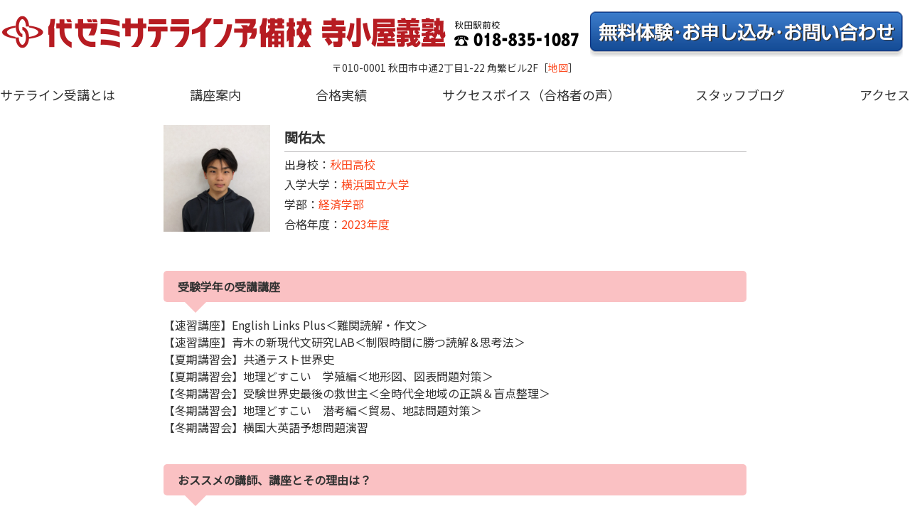

--- FILE ---
content_type: text/html; charset=UTF-8
request_url: https://www.sateyobiakita.jp/successvoice/successvoice-2312/
body_size: 9203
content:


<!DOCTYPE html>
<html xmlns="http://www.w3.org/1999/xhtml" xml:lang="ja" lang="ja" 
prefix="og: http://ogp.me/ns# fb: http://ogp.me/ns/fb#">

<head>

<!-- Google tag (gtag.js) -->
<script async src="https://www.googletagmanager.com/gtag/js?id=G-3DQM09VDG2"></script>
<script>
  window.dataLayer = window.dataLayer || [];
  function gtag(){dataLayer.push(arguments);}
  gtag('js', new Date());

  gtag('config', 'G-3DQM09VDG2');
</script>

<meta http-equiv="X-UA-Compatible" content="IE=edge">
<meta charset="utf-8">
<title>代ゼミサテライン予備校 秋田 関佑太 | 代ゼミサテライン予備校 秋田</title>
<meta name="viewport" content="width=device-width, initial-scale=1.0,user-scalable=no">
<meta name="format-detection" content="telephone=no">
<link rel="stylesheet" href="https://www.sateyobiakita.jp/wp-content/themes/sateyobiakita/style.css" type="text/css" media="all">
<link rel="stylesheet" href="https://www.sateyobiakita.jp/wp-content/themes/sateyobiakita/customstyle.css" type="text/css" media="all">

<link rel="shortcut icon" href="https://www.sateyobiakita.jp/wp-content/themes/sateyobiakita/favicon.ico">
<link rel="icon" type="image/x-icon" href="https://www.sateyobiakita.jp/wp-content/themes/sateyobiakita/favicon.ico">
<link rel="apple-touch-icon" sizes="180x180" href="https://www.sateyobiakita.jp/wp-content/themes/sateyobiakita/apple-touch-icon.png">

<link href="https://fonts.googleapis.com/css?family=Noto+Sans+JP" rel="stylesheet">

<link rel="stylesheet" href="https://use.fontawesome.com/releases/v5.5.0/css/all.css" integrity="sha384-B4dIYHKNBt8Bc12p+WXckhzcICo0wtJAoU8YZTY5qE0Id1GSseTk6S+L3BlXeVIU" crossorigin="anonymous">

<script src="https://unpkg.com/flickity@2/dist/flickity.pkgd.min.js"></script>
<link rel="stylesheet" href="https://unpkg.com/flickity@2/dist/flickity.min.css">
	<link
  rel="stylesheet"
  href="https://unpkg.com/swiper@7/swiper-bundle.min.css"
/>
<script src="https://unpkg.com/swiper@7/swiper-bundle.min.js"></script>
<style>
	.swiper {
		width: 100%;
		height: 100%;
	}
	.p-carousel {
		width: 100%;
		height: 475px;
		background: #EEE;
	}
	.flickity-page-dots {
		bottom: 15px;
	}
</style>
	

		<!-- All in One SEO 4.9.3 - aioseo.com -->
	<meta name="robots" content="max-image-preview:large" />
	<meta name="google-site-verification" content="D7gDkuixVVM6q-Q_X-5c2Zi1ixjbYRLdMDph7B66ut0" />
	<link rel="canonical" href="https://www.sateyobiakita.jp/successvoice/successvoice-2312/" />
	<meta name="generator" content="All in One SEO (AIOSEO) 4.9.3" />
		<script type="application/ld+json" class="aioseo-schema">
			{"@context":"https:\/\/schema.org","@graph":[{"@type":"BreadcrumbList","@id":"https:\/\/www.sateyobiakita.jp\/successvoice\/successvoice-2312\/#breadcrumblist","itemListElement":[{"@type":"ListItem","@id":"https:\/\/www.sateyobiakita.jp#listItem","position":1,"name":"\u30db\u30fc\u30e0","item":"https:\/\/www.sateyobiakita.jp","nextItem":{"@type":"ListItem","@id":"https:\/\/www.sateyobiakita.jp\/successvoice\/successvoice-2312\/#listItem","name":"\u95a2\u4f51\u592a"}},{"@type":"ListItem","@id":"https:\/\/www.sateyobiakita.jp\/successvoice\/successvoice-2312\/#listItem","position":2,"name":"\u95a2\u4f51\u592a","previousItem":{"@type":"ListItem","@id":"https:\/\/www.sateyobiakita.jp#listItem","name":"\u30db\u30fc\u30e0"}}]},{"@type":"Organization","@id":"https:\/\/www.sateyobiakita.jp\/#organization","name":"\u4ee3\u30bc\u30df\u30b5\u30c6\u30e9\u30a4\u30f3\u4e88\u5099\u6821 \u79cb\u7530","description":"\u4ee3\u30bc\u30df\u30b5\u30c6\u30e9\u30a4\u30f3\u4e88\u5099\u6821\uff08\u587e\uff09\u306a\u3089\u3001\u3042\u306a\u305f\u306e\u8857\u3067\u201c\u4ee3\u30bc\u30df\u306e\u8b1b\u7fa9\u201d\u3092\u53d7\u8b1b\uff08\u885b\u661f\u6388\u696d\uff09\u3067\u304d\u307e\u3059\u3002\u4ee3\u30bc\u30df\u6700\u5f37\u8b1b\u5e2b\u9663\u306b\u3088\u308b\u5927\u5b66\u53d7\u9a13\u6700\u524d\u7dda\u306e\u8b1b\u7fa9\u3067\u3001\u5fd7\u671b\u6821\u5408\u683c\u3092\u52dd\u3061\u7372\u308d\u3046\u3002","url":"https:\/\/www.sateyobiakita.jp\/"},{"@type":"WebPage","@id":"https:\/\/www.sateyobiakita.jp\/successvoice\/successvoice-2312\/#webpage","url":"https:\/\/www.sateyobiakita.jp\/successvoice\/successvoice-2312\/","name":"\u95a2\u4f51\u592a | \u4ee3\u30bc\u30df\u30b5\u30c6\u30e9\u30a4\u30f3\u4e88\u5099\u6821 \u79cb\u7530","inLanguage":"ja","isPartOf":{"@id":"https:\/\/www.sateyobiakita.jp\/#website"},"breadcrumb":{"@id":"https:\/\/www.sateyobiakita.jp\/successvoice\/successvoice-2312\/#breadcrumblist"},"datePublished":"2023-03-13T19:29:16+09:00","dateModified":"2023-04-30T14:10:51+09:00"},{"@type":"WebSite","@id":"https:\/\/www.sateyobiakita.jp\/#website","url":"https:\/\/www.sateyobiakita.jp\/","name":"\u4ee3\u30bc\u30df\u30b5\u30c6\u30e9\u30a4\u30f3\u4e88\u5099\u6821 \u79cb\u7530","description":"\u4ee3\u30bc\u30df\u30b5\u30c6\u30e9\u30a4\u30f3\u4e88\u5099\u6821\uff08\u587e\uff09\u306a\u3089\u3001\u3042\u306a\u305f\u306e\u8857\u3067\u201c\u4ee3\u30bc\u30df\u306e\u8b1b\u7fa9\u201d\u3092\u53d7\u8b1b\uff08\u885b\u661f\u6388\u696d\uff09\u3067\u304d\u307e\u3059\u3002\u4ee3\u30bc\u30df\u6700\u5f37\u8b1b\u5e2b\u9663\u306b\u3088\u308b\u5927\u5b66\u53d7\u9a13\u6700\u524d\u7dda\u306e\u8b1b\u7fa9\u3067\u3001\u5fd7\u671b\u6821\u5408\u683c\u3092\u52dd\u3061\u7372\u308d\u3046\u3002","inLanguage":"ja","publisher":{"@id":"https:\/\/www.sateyobiakita.jp\/#organization"}}]}
		</script>
		<!-- All in One SEO -->

<link rel="alternate" type="application/rss+xml" title="代ゼミサテライン予備校 秋田 &raquo; フィード" href="https://www.sateyobiakita.jp/feed/" />
<style id='wp-img-auto-sizes-contain-inline-css' type='text/css'>
img:is([sizes=auto i],[sizes^="auto," i]){contain-intrinsic-size:3000px 1500px}
/*# sourceURL=wp-img-auto-sizes-contain-inline-css */
</style>

<link rel='stylesheet' id='wp-block-library-css' href='https://www.sateyobiakita.jp/wp-includes/css/dist/block-library/style.min.css?ver=6.9' type='text/css' media='all' />
<style id='global-styles-inline-css' type='text/css'>
:root{--wp--preset--aspect-ratio--square: 1;--wp--preset--aspect-ratio--4-3: 4/3;--wp--preset--aspect-ratio--3-4: 3/4;--wp--preset--aspect-ratio--3-2: 3/2;--wp--preset--aspect-ratio--2-3: 2/3;--wp--preset--aspect-ratio--16-9: 16/9;--wp--preset--aspect-ratio--9-16: 9/16;--wp--preset--color--black: #000000;--wp--preset--color--cyan-bluish-gray: #abb8c3;--wp--preset--color--white: #ffffff;--wp--preset--color--pale-pink: #f78da7;--wp--preset--color--vivid-red: #cf2e2e;--wp--preset--color--luminous-vivid-orange: #ff6900;--wp--preset--color--luminous-vivid-amber: #fcb900;--wp--preset--color--light-green-cyan: #7bdcb5;--wp--preset--color--vivid-green-cyan: #00d084;--wp--preset--color--pale-cyan-blue: #8ed1fc;--wp--preset--color--vivid-cyan-blue: #0693e3;--wp--preset--color--vivid-purple: #9b51e0;--wp--preset--gradient--vivid-cyan-blue-to-vivid-purple: linear-gradient(135deg,rgb(6,147,227) 0%,rgb(155,81,224) 100%);--wp--preset--gradient--light-green-cyan-to-vivid-green-cyan: linear-gradient(135deg,rgb(122,220,180) 0%,rgb(0,208,130) 100%);--wp--preset--gradient--luminous-vivid-amber-to-luminous-vivid-orange: linear-gradient(135deg,rgb(252,185,0) 0%,rgb(255,105,0) 100%);--wp--preset--gradient--luminous-vivid-orange-to-vivid-red: linear-gradient(135deg,rgb(255,105,0) 0%,rgb(207,46,46) 100%);--wp--preset--gradient--very-light-gray-to-cyan-bluish-gray: linear-gradient(135deg,rgb(238,238,238) 0%,rgb(169,184,195) 100%);--wp--preset--gradient--cool-to-warm-spectrum: linear-gradient(135deg,rgb(74,234,220) 0%,rgb(151,120,209) 20%,rgb(207,42,186) 40%,rgb(238,44,130) 60%,rgb(251,105,98) 80%,rgb(254,248,76) 100%);--wp--preset--gradient--blush-light-purple: linear-gradient(135deg,rgb(255,206,236) 0%,rgb(152,150,240) 100%);--wp--preset--gradient--blush-bordeaux: linear-gradient(135deg,rgb(254,205,165) 0%,rgb(254,45,45) 50%,rgb(107,0,62) 100%);--wp--preset--gradient--luminous-dusk: linear-gradient(135deg,rgb(255,203,112) 0%,rgb(199,81,192) 50%,rgb(65,88,208) 100%);--wp--preset--gradient--pale-ocean: linear-gradient(135deg,rgb(255,245,203) 0%,rgb(182,227,212) 50%,rgb(51,167,181) 100%);--wp--preset--gradient--electric-grass: linear-gradient(135deg,rgb(202,248,128) 0%,rgb(113,206,126) 100%);--wp--preset--gradient--midnight: linear-gradient(135deg,rgb(2,3,129) 0%,rgb(40,116,252) 100%);--wp--preset--font-size--small: 13px;--wp--preset--font-size--medium: 20px;--wp--preset--font-size--large: 36px;--wp--preset--font-size--x-large: 42px;--wp--preset--spacing--20: 0.44rem;--wp--preset--spacing--30: 0.67rem;--wp--preset--spacing--40: 1rem;--wp--preset--spacing--50: 1.5rem;--wp--preset--spacing--60: 2.25rem;--wp--preset--spacing--70: 3.38rem;--wp--preset--spacing--80: 5.06rem;--wp--preset--shadow--natural: 6px 6px 9px rgba(0, 0, 0, 0.2);--wp--preset--shadow--deep: 12px 12px 50px rgba(0, 0, 0, 0.4);--wp--preset--shadow--sharp: 6px 6px 0px rgba(0, 0, 0, 0.2);--wp--preset--shadow--outlined: 6px 6px 0px -3px rgb(255, 255, 255), 6px 6px rgb(0, 0, 0);--wp--preset--shadow--crisp: 6px 6px 0px rgb(0, 0, 0);}:where(.is-layout-flex){gap: 0.5em;}:where(.is-layout-grid){gap: 0.5em;}body .is-layout-flex{display: flex;}.is-layout-flex{flex-wrap: wrap;align-items: center;}.is-layout-flex > :is(*, div){margin: 0;}body .is-layout-grid{display: grid;}.is-layout-grid > :is(*, div){margin: 0;}:where(.wp-block-columns.is-layout-flex){gap: 2em;}:where(.wp-block-columns.is-layout-grid){gap: 2em;}:where(.wp-block-post-template.is-layout-flex){gap: 1.25em;}:where(.wp-block-post-template.is-layout-grid){gap: 1.25em;}.has-black-color{color: var(--wp--preset--color--black) !important;}.has-cyan-bluish-gray-color{color: var(--wp--preset--color--cyan-bluish-gray) !important;}.has-white-color{color: var(--wp--preset--color--white) !important;}.has-pale-pink-color{color: var(--wp--preset--color--pale-pink) !important;}.has-vivid-red-color{color: var(--wp--preset--color--vivid-red) !important;}.has-luminous-vivid-orange-color{color: var(--wp--preset--color--luminous-vivid-orange) !important;}.has-luminous-vivid-amber-color{color: var(--wp--preset--color--luminous-vivid-amber) !important;}.has-light-green-cyan-color{color: var(--wp--preset--color--light-green-cyan) !important;}.has-vivid-green-cyan-color{color: var(--wp--preset--color--vivid-green-cyan) !important;}.has-pale-cyan-blue-color{color: var(--wp--preset--color--pale-cyan-blue) !important;}.has-vivid-cyan-blue-color{color: var(--wp--preset--color--vivid-cyan-blue) !important;}.has-vivid-purple-color{color: var(--wp--preset--color--vivid-purple) !important;}.has-black-background-color{background-color: var(--wp--preset--color--black) !important;}.has-cyan-bluish-gray-background-color{background-color: var(--wp--preset--color--cyan-bluish-gray) !important;}.has-white-background-color{background-color: var(--wp--preset--color--white) !important;}.has-pale-pink-background-color{background-color: var(--wp--preset--color--pale-pink) !important;}.has-vivid-red-background-color{background-color: var(--wp--preset--color--vivid-red) !important;}.has-luminous-vivid-orange-background-color{background-color: var(--wp--preset--color--luminous-vivid-orange) !important;}.has-luminous-vivid-amber-background-color{background-color: var(--wp--preset--color--luminous-vivid-amber) !important;}.has-light-green-cyan-background-color{background-color: var(--wp--preset--color--light-green-cyan) !important;}.has-vivid-green-cyan-background-color{background-color: var(--wp--preset--color--vivid-green-cyan) !important;}.has-pale-cyan-blue-background-color{background-color: var(--wp--preset--color--pale-cyan-blue) !important;}.has-vivid-cyan-blue-background-color{background-color: var(--wp--preset--color--vivid-cyan-blue) !important;}.has-vivid-purple-background-color{background-color: var(--wp--preset--color--vivid-purple) !important;}.has-black-border-color{border-color: var(--wp--preset--color--black) !important;}.has-cyan-bluish-gray-border-color{border-color: var(--wp--preset--color--cyan-bluish-gray) !important;}.has-white-border-color{border-color: var(--wp--preset--color--white) !important;}.has-pale-pink-border-color{border-color: var(--wp--preset--color--pale-pink) !important;}.has-vivid-red-border-color{border-color: var(--wp--preset--color--vivid-red) !important;}.has-luminous-vivid-orange-border-color{border-color: var(--wp--preset--color--luminous-vivid-orange) !important;}.has-luminous-vivid-amber-border-color{border-color: var(--wp--preset--color--luminous-vivid-amber) !important;}.has-light-green-cyan-border-color{border-color: var(--wp--preset--color--light-green-cyan) !important;}.has-vivid-green-cyan-border-color{border-color: var(--wp--preset--color--vivid-green-cyan) !important;}.has-pale-cyan-blue-border-color{border-color: var(--wp--preset--color--pale-cyan-blue) !important;}.has-vivid-cyan-blue-border-color{border-color: var(--wp--preset--color--vivid-cyan-blue) !important;}.has-vivid-purple-border-color{border-color: var(--wp--preset--color--vivid-purple) !important;}.has-vivid-cyan-blue-to-vivid-purple-gradient-background{background: var(--wp--preset--gradient--vivid-cyan-blue-to-vivid-purple) !important;}.has-light-green-cyan-to-vivid-green-cyan-gradient-background{background: var(--wp--preset--gradient--light-green-cyan-to-vivid-green-cyan) !important;}.has-luminous-vivid-amber-to-luminous-vivid-orange-gradient-background{background: var(--wp--preset--gradient--luminous-vivid-amber-to-luminous-vivid-orange) !important;}.has-luminous-vivid-orange-to-vivid-red-gradient-background{background: var(--wp--preset--gradient--luminous-vivid-orange-to-vivid-red) !important;}.has-very-light-gray-to-cyan-bluish-gray-gradient-background{background: var(--wp--preset--gradient--very-light-gray-to-cyan-bluish-gray) !important;}.has-cool-to-warm-spectrum-gradient-background{background: var(--wp--preset--gradient--cool-to-warm-spectrum) !important;}.has-blush-light-purple-gradient-background{background: var(--wp--preset--gradient--blush-light-purple) !important;}.has-blush-bordeaux-gradient-background{background: var(--wp--preset--gradient--blush-bordeaux) !important;}.has-luminous-dusk-gradient-background{background: var(--wp--preset--gradient--luminous-dusk) !important;}.has-pale-ocean-gradient-background{background: var(--wp--preset--gradient--pale-ocean) !important;}.has-electric-grass-gradient-background{background: var(--wp--preset--gradient--electric-grass) !important;}.has-midnight-gradient-background{background: var(--wp--preset--gradient--midnight) !important;}.has-small-font-size{font-size: var(--wp--preset--font-size--small) !important;}.has-medium-font-size{font-size: var(--wp--preset--font-size--medium) !important;}.has-large-font-size{font-size: var(--wp--preset--font-size--large) !important;}.has-x-large-font-size{font-size: var(--wp--preset--font-size--x-large) !important;}
/*# sourceURL=global-styles-inline-css */
</style>

<style id='classic-theme-styles-inline-css' type='text/css'>
/*! This file is auto-generated */
.wp-block-button__link{color:#fff;background-color:#32373c;border-radius:9999px;box-shadow:none;text-decoration:none;padding:calc(.667em + 2px) calc(1.333em + 2px);font-size:1.125em}.wp-block-file__button{background:#32373c;color:#fff;text-decoration:none}
/*# sourceURL=/wp-includes/css/classic-themes.min.css */
</style>
<link rel='stylesheet' id='fancybox-css' href='https://www.sateyobiakita.jp/wp-content/plugins/easy-fancybox/fancybox/1.5.4/jquery.fancybox.min.css?ver=6.9' type='text/css' media='screen' />
<script type="text/javascript" src="https://www.sateyobiakita.jp/wp-includes/js/jquery/jquery.min.js?ver=3.7.1" id="jquery-core-js"></script>
<script type="text/javascript" src="https://www.sateyobiakita.jp/wp-includes/js/jquery/jquery-migrate.min.js?ver=3.4.1" id="jquery-migrate-js"></script>

<script src="https://www.sateyobiakita.jp/wp-content/themes/sateyobiakita/js/script.js"></script>
	
<script>
	
	

	var IEuserAgent = window.navigator.userAgent.toUpperCase();

	function isIE() {
		if (IEuserAgent.indexOf('MSIE') === -1 && IEuserAgent.indexOf('TRIDENT') === -1) {
			console.log("noIE");
			document.getElementById('flickityIE').style.display = 'none';
			document.getElementById('swiperIE').style.display = 'block';
		} else {
			console.log("IE");
			document.getElementById('flickityIE').style.display = 'block';
			document.getElementById('swiperIE').style.display = 'none';
		}
	}

</script>
	
<script>window.MSInputMethodContext && document.documentMode && document.write('<script src="https://cdn.jsdelivr.net/gh/nuxodin/ie11CustomProperties@4.1.0/ie11CustomProperties.min.js"><\/script>');</script>
	
</head>

<body>


	<div class="header">
		<div class="pc">
			<a href="/" title="代ゼミサテライン予備校 秋田"><img src="https://www.sateyobiakita.jp/wp-content/themes/sateyobiakita/images/header/logo.png" style="width:630px;" /></a><a href="tel:0188351087"><img src="https://www.sateyobiakita.jp/wp-content/themes/sateyobiakita/images/header/phone.png" style="width:190px;" /></a><a href="/mailform/" title="お申し込み"><img src="https://www.sateyobiakita.jp/wp-content/themes/sateyobiakita/images/common/bt_01.png" class="headerbt" /></a>
		</div>
		
		
		<div class="sp">
			<div class="logo1">
				<a href="/" title="代ゼミサテライン予備校 秋田"><img src="https://www.sateyobiakita.jp/wp-content/themes/sateyobiakita/images/header/logo_sp_01.png" /></a>
			</div>
			<div class="logo2">
				<a href="/" title="代ゼミサテライン予備校 秋田"><img src="https://www.sateyobiakita.jp/wp-content/themes/sateyobiakita/images/header/logo_sp_02.png" class="logo2img" /></a><a href="tel:0188351087" title="代ゼミサテライン予備校 秋田"><img src="https://www.sateyobiakita.jp/wp-content/themes/sateyobiakita/images/header/phone_sp.png" class="phpne" /></a>
			</div>
		</div>

		<div class="map pc">
			〒010-0001 秋田市中通2丁目1-22 角繁ビル2F<br class="sp">［<a href="https://goo.gl/maps/XgXeHg4R4zod2CFL8" target="_blank">地図</a>］
		</div>



		<div class="pc">
			<div class="menu">
			<a href="/about/" title="サテライン受講とは">サテライン受講とは</a><a href="/course/" title="講座案内">講座案内</a><a href="/passrecord/" title="合格実績">合格実績</a><br class="sp"><a href="/successvoice/" title="サクセスボイス（合格者の声）">サクセスボイス（合格者の声）</a><a href="https://www.sateyobiakita.jp/blog/" title="スタッフブログ">スタッフブログ</a><a href="/access/" title="アクセス">アクセス</a>
			</div>
		</div>

		<div class="sp">
			<div class="menu menu1">
				<div class="inner">
					<a href="/about/" title="サテライン受講とは">サテライン受講とは</a><a href="/course/" title="講座案内">講座案内</a><a href="/passrecord/" title="合格実績">合格実績</a>
				</div>
			</div>
		</div>

		<div class="sp">
			<div class="menu menu2">
				<div class="inner">
					<a href="/successvoice/" title="合格者の声">合格者の声</a><a href="https://www.sateyobiakita.jp/blog/" title="スタッフブログ">スタッフブログ</a><a href="/access/" title="アクセス">アクセス</a>
				</div>
			</div>
		</div>

		<div class="sp bt">
			<a href="/mailform/" title="お申し込み"><img src="https://www.sateyobiakita.jp/wp-content/themes/sateyobiakita/images/common/bt_01.png" class="headerbt" /></a>
		</div>


	</div>


<!-- ============================================== -->







	<div class="successvoice">
		<div class="successvoice-img"><img src="https://www.sateyobiakita.jp/wp-content/uploads/2023/03/PXL_20230311_004006960.MP_-e1678702186242.jpg" /></div>
		<div class="successvoice-data">
			<div class="successvoice-name">関佑太</div>
			出身校：<a href="/successvoice/?mode=index&highschool=秋田高校">秋田高校</a><br>
			入学大学：<a href="/successvoice/?mode=index&college=横浜国立大学">横浜国立大学</a><br>
			学部：<a href="/successvoice/?mode=index&faculty=経済学部">経済学部</a><br>
			合格年度：<a href="/successvoice/?mode=index&passyear=2023">2023年度</a>
		</div>
	</div>

	<div class="successvoice">
		<div class="successvoice-commenttitle">受験学年の受講講座</div>
		<div class="successvoice-commentbody">【速習講座】English Links Plus＜難関読解・作文＞<br />
【速習講座】青木の新現代文研究LAB＜制限時間に勝つ読解＆思考法＞<br />
【夏期講習会】共通テスト世界史<br />
【夏期講習会】地理どすこい　学殖編＜地形図、図表問題対策＞<br />
【冬期講習会】受験世界史最後の救世主＜全時代全地域の正誤＆盲点整理＞<br />
【冬期講習会】地理どすこい　潜考編＜貿易、地誌問題対策＞<br />
【冬期講習会】横国大英語予想問題演習</div>
		<div class="successvoice-commenttitle">おススメの講師、講座とその理由は？</div>
		<div class="successvoice-commentbody">武井明信先生の「地理どすこい」の講座がよかったです。地理は扱う資料が膨大にあり、はじめはとても苦手意識がありました。武井先生の講座ではデータをただ覚えるのではなく、根拠を持って理解することができたため、確実に定着させられました。板書もまとめ方や色の使い方が効率的で視覚からも内容をスムーズに吸収できました。その結果、共通テストの地理Bで模試、演習を含め過去最高点を取ることができたため、是非お勧めしたいです。</div>
		<div class="successvoice-commenttitle">いつからサテ予備に通い始めましたか？選んだ決め手は？</div>
		<div class="successvoice-commentbody">高校2年生に進級する時期に通い始めました。家や学校から近かったため通うことにしました。また、講師が個性的で勉強するのが楽しそうだと思ったこともきっかけの一つです。</div>
		<div class="successvoice-commenttitle">サテライン予備校・サテラインゼミのよかった点は？</div>
		<div class="successvoice-commentbody">時間に関係なく自由に受講できるため、勉強の計画がとても立てやすかったです。特に、部活で忙しい時期は1つの授業を2回に分けて受講していましたが、それは映像授業だったからできたことだと思います。夏期や冬期の講座も充実していて、短期間でも総復習やまとめができてとてもよかったです。自習室も静かで落ち着いていたため、長時間集中して勉強することができました。模試の結果から克服すべき課題やお勧めの講座を教えてもらえたことも大きいと思います。</div>
		<div class="successvoice-commenttitle">後輩へのアドバイスをお願いします。</div>
		<div class="successvoice-commentbody">志望校に合格するために大切なことは、学習計画をしっかり立てて実行していくことだと思います。受験勉強の期間は長いようで短く、その間に乗り越えなければならない壁がいくつもありました。無計画に勉強して得られるものは少ないし時間を無駄にするだけです。やるべきことを明確にしてそれをこなしていけば確実に力がつくし、充実感も得られると思います。計画を立てる上では基礎を継続することを重視してほしいです。</div>

<div class="successvoice-commenttitle">塾からのコメント</div><div class="successvoice-commentbody">一時期は、部活動との両立に悩んだこともありました。学習計画をしっかりと立てたことで、最後までしっかりとやり通すことができたと思います。勉強面はもちろんですが、様々なことに自信がついた高校生活だったかなと思います。ますますの躍進を期待しています。合格おめでとう！</div>
	</div>









<!-- ============================================== -->

	<div class="footer">
		<div class="link">
		関連リンク<span class="pc">：</span><br class="sp">
		<a href="http://www.akitaclark.jp/" target="_blank">秋田クラーク高等学院</a>　<br class="sp">
		<a href="http://teracoyatec.jp/" target="_blank">寺小屋TEC進学センター</a>　<br class="sp">
		<a href="https://patio-hoikuen.jp/" target="_blank">サン・パティオこども園</a>　
		
		</div>
		<div class="txt"><a href="/recruit/" title="採用情報">▶採用情報</a>　　 <br class="sp"><a href="/privacypolicy/" title="プライバシーポリシー">▶プライバシーポリシー</a>　　 <br class="sp"><a href="/mailform/" title="お問い合わせ">▶お問い合わせ</a></div>
		<div class="clearfix">
			<div class="address">〒010-0001 <br class="sp">秋田市中通2丁目1-22 角繁ビル2F［<a href="https://goo.gl/maps/XgXeHg4R4zod2CFL8" target="_blank">地図</a>］ TEL:<a href="tel:0188351087">018-835-1087</a><br>
			<iframe src="https://www.google.com/maps/embed?pb=!1m14!1m8!1m3!1d12276.02324713216!2d140.1235525!3d39.7170521!3m2!1i1024!2i768!4f13.1!3m3!1m2!1s0x0%3A0x5848421ccf5db9ee!2z5Luj44K844Of44K144OG44Op44Kk44Oz5LqI5YKZ5qCh5a-65bCP5bGL576p5aG-56eL55Sw6aeF5YmN5qCh!5e0!3m2!1sja!2sjp!4v1596012736444!5m2!1sja!2sjp"  frameborder="0" style="border:0;" allowfullscreen="" aria-hidden="false" tabindex="0"></iframe>
			</div>
			<div class="copyright">© 代ゼミサテライン予備校 秋田</div>
		</div>
	</div>

<script type="speculationrules">
{"prefetch":[{"source":"document","where":{"and":[{"href_matches":"/*"},{"not":{"href_matches":["/wp-*.php","/wp-admin/*","/wp-content/uploads/*","/wp-content/*","/wp-content/plugins/*","/wp-content/themes/sateyobiakita/*","/*\\?(.+)"]}},{"not":{"selector_matches":"a[rel~=\"nofollow\"]"}},{"not":{"selector_matches":".no-prefetch, .no-prefetch a"}}]},"eagerness":"conservative"}]}
</script>
<script type="text/javascript" src="https://www.sateyobiakita.jp/wp-content/plugins/easy-fancybox/vendor/purify.min.js?ver=6.9" id="fancybox-purify-js"></script>
<script type="text/javascript" id="jquery-fancybox-js-extra">
/* <![CDATA[ */
var efb_i18n = {"close":"Close","next":"Next","prev":"Previous","startSlideshow":"Start slideshow","toggleSize":"Toggle size"};
//# sourceURL=jquery-fancybox-js-extra
/* ]]> */
</script>
<script type="text/javascript" src="https://www.sateyobiakita.jp/wp-content/plugins/easy-fancybox/fancybox/1.5.4/jquery.fancybox.min.js?ver=6.9" id="jquery-fancybox-js"></script>
<script type="text/javascript" id="jquery-fancybox-js-after">
/* <![CDATA[ */
var fb_timeout, fb_opts={'autoScale':true,'showCloseButton':true,'margin':20,'pixelRatio':'false','centerOnScroll':false,'enableEscapeButton':true,'overlayShow':true,'hideOnOverlayClick':true,'minVpHeight':320,'disableCoreLightbox':'true','enableBlockControls':'true','fancybox_openBlockControls':'true' };
if(typeof easy_fancybox_handler==='undefined'){
var easy_fancybox_handler=function(){
jQuery([".nolightbox","a.wp-block-file__button","a.pin-it-button","a[href*='pinterest.com\/pin\/create']","a[href*='facebook.com\/share']","a[href*='twitter.com\/share']"].join(',')).addClass('nofancybox');
jQuery('a.fancybox-close').on('click',function(e){e.preventDefault();jQuery.fancybox.close()});
/* IMG */
						var unlinkedImageBlocks=jQuery(".wp-block-image > img:not(.nofancybox,figure.nofancybox>img)");
						unlinkedImageBlocks.wrap(function() {
							var href = jQuery( this ).attr( "src" );
							return "<a href='" + href + "'></a>";
						});
var fb_IMG_select=jQuery('a[href*=".jpg" i]:not(.nofancybox,li.nofancybox>a,figure.nofancybox>a),area[href*=".jpg" i]:not(.nofancybox),a[href*=".jpeg" i]:not(.nofancybox,li.nofancybox>a,figure.nofancybox>a),area[href*=".jpeg" i]:not(.nofancybox),a[href*=".png" i]:not(.nofancybox,li.nofancybox>a,figure.nofancybox>a),area[href*=".png" i]:not(.nofancybox),a[href*=".webp" i]:not(.nofancybox,li.nofancybox>a,figure.nofancybox>a),area[href*=".webp" i]:not(.nofancybox)');
fb_IMG_select.addClass('fancybox image').attr('rel','gallery');
jQuery('a.fancybox,area.fancybox,.fancybox>a').each(function(){jQuery(this).fancybox(jQuery.extend(true,{},fb_opts,{'transition':'elastic','transitionIn':'elastic','easingIn':'easeOutBack','transitionOut':'elastic','easingOut':'easeInBack','opacity':false,'hideOnContentClick':false,'titleShow':true,'titlePosition':'over','titleFromAlt':true,'showNavArrows':true,'enableKeyboardNav':true,'cyclic':false,'mouseWheel':'false'}))});
};};
jQuery(easy_fancybox_handler);jQuery(document).on('post-load',easy_fancybox_handler);

//# sourceURL=jquery-fancybox-js-after
/* ]]> */
</script>
<script type="text/javascript" src="https://www.sateyobiakita.jp/wp-content/plugins/easy-fancybox/vendor/jquery.easing.min.js?ver=1.4.1" id="jquery-easing-js"></script>

</body>
</html>


<!-- Page supported by LiteSpeed Cache 7.7 on 2026-01-31 22:54:48 -->